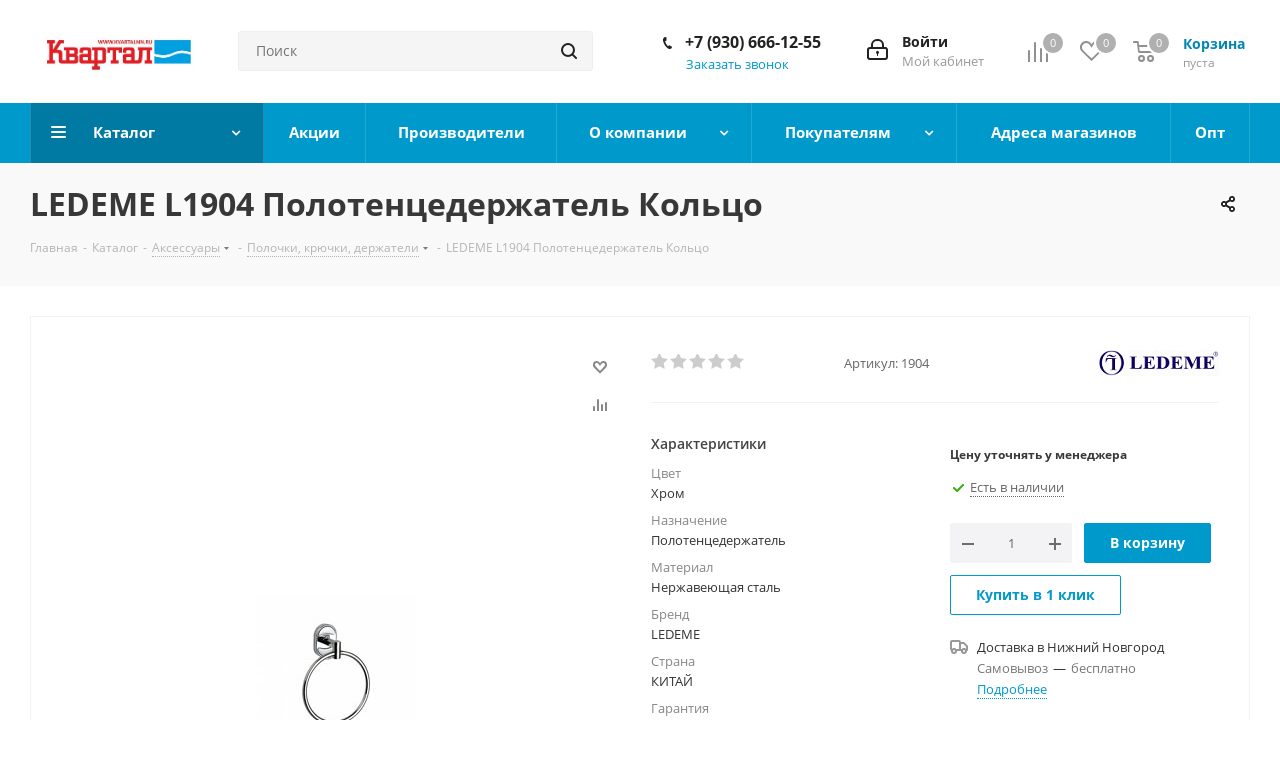

--- FILE ---
content_type: text/html; charset=UTF-8
request_url: https://kvartalnn.ru/ajax/delivery.php
body_size: 851
content:
<div id="catalog-delivery-preview-1001" class="catalog-delivery-preview">
	<div class="catalog-delivery-preview-title font_sxs darken">Доставка в <span class="catalog-delivery-preview-title-city"><span>Нижний Новгород</span></span></div>
			<div class="catalog-delivery-preview-items font_sxs">
							<div class="catalog-delivery-preview-item">
					<span class="catalog-delivery-preview-item-name">Самовывоз</span>&nbsp;&mdash;&nbsp;<span class="catalog-delivery-preview-item-price">бесплатно</span>
				</div>
					</div>
		<div class="font_xs"><span class="animate-load dotted colored_theme_text_with_hover colored" data-event="jqm" data-param-form_id="delivery" data-name="delivery" data-param-product_id="13836" data-param-quantity="1" data-time="1769148099" onclick="$(this).parent().addClass('loadings')">Подробнее</span></div>
	<script>
	BX.loadCSS(['/bitrix/templates/aspro_next/components/aspro/catalog.delivery.next/.default/preview.css']);
	BX.loadScript(['/bitrix/templates/aspro_next/components/aspro/catalog.delivery.next/.default/preview.js']);
	</script>
</div>

--- FILE ---
content_type: text/html; charset=UTF-8
request_url: https://kvartalnn.ru/ajax/productStoreAmount.php
body_size: 1147
content:
						<!--'start_frame_cache_lEnm5l'-->		<div class="stores_block_wrap ">

		
		
															
							<div class="stores_block wo_image" >
					<div class="stores_text_wrapp ">
												<div class="main_info">
															<span>
																		 
										Квартал, Павлово ул. Фаворского, д. 62 "Б"																	</span>
														<span class="store_phone p10">тел: +7 (930) 701-38-33</span>							<div class="schedule p10">график работы:&nbsp;Пн-Пт с 8-00 до 20-00 Сб с 8-00 до 19-00 Вс с 8-00 до 17-00</div>																											</div>
					</div>
									</div>
			
																					
							<div class="stores_block wo_image" >
					<div class="stores_text_wrapp ">
												<div class="main_info">
															<span>
																		 
										Квартал, Дзержинск ул.Терешковой, д.62 "В"
																	</span>
														<span class="store_phone p10">тел: +7 (930) 701-42-62</span>							<div class="schedule p10">график работы:&nbsp;Пн-Пт с 8-00 до 20-00 Сб с 8-00 до 19-00 Вс с 9-00 до 19-00</div>																											</div>
					</div>
									</div>
			
																					
							<div class="stores_block wo_image" >
					<div class="stores_text_wrapp ">
												<div class="main_info">
															<span>
																		 
										Квартал, Нижний Новгород ул.Республиканская, д.43, корп. 1																	</span>
														<span class="store_phone p10">тел: +7 (999) 074-00-35</span>							<div class="schedule p10">график работы:&nbsp;Пн-Пт с 8-00 до 20-00 Сб с 8-00 до 19-00 Вс с 9-00 до 19-00</div>																											</div>
					</div>
											<div class="item-stock  "  ><span class="icon stock stock_range_2"></span><span class="value">Есть в наличии</span></div>									</div>
			
																												
							<div class="stores_block wo_image" >
					<div class="stores_text_wrapp ">
												<div class="main_info">
															<span>
																		 
										Квартал - Экспресс, Дзержинск ул. Галкина, д. 1/1																	</span>
														<span class="store_phone p10">тел: +7 (930) 701-38-82 </span>							<div class="schedule p10">график работы:&nbsp;Пн-Пт с 8-00 до 19-00 Сб с 9-00 до 18-00 Вс с 9-00 до 18-00</div>																											</div>
					</div>
											<div class="item-stock  "  ><span class="icon stock stock_range_2"></span><span class="value">Есть в наличии</span></div>									</div>
			
															
							
			</div>
<!--'end_frame_cache_lEnm5l'-->		<script>	$(document).ready(function() {		var bStores = (arNextOptions["THEME"]["STORES_SOURCE"]!= 'IBLOCK' ? 'Y' : 'N');		$('.stores_text_wrapp a').each(function() {			var href = '';						if (bStores=="Y"){				if((href = $(this).attr('data-storehref'))){					$(this).attr('href', href)				}			}			else{				if((href = $(this).attr('data-iblockhref'))){					$(this).attr('href', href)				}			}		});	});	</script>	